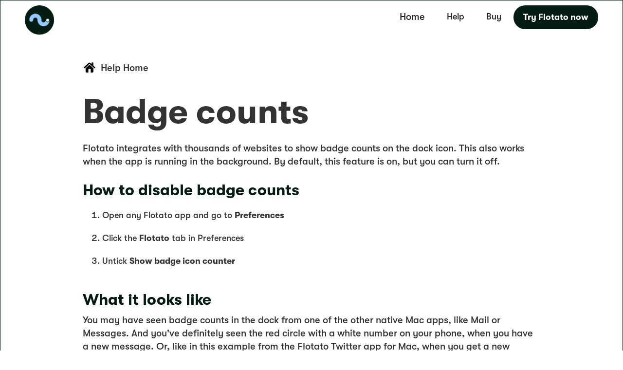

--- FILE ---
content_type: text/html; charset=utf-8
request_url: https://flotato.com/help/advanced/badge-counts.html
body_size: 3114
content:
<!DOCTYPE html><!--  This site was created in Webflow. https://www.webflow.com  -->
<!--  Last Published: Tue Jan 17 2023 14:37:47 GMT+0000 (Coordinated Universal Time)  -->
<html data-wf-page="5ef0b5d8bfcf6a45cf42ba34" data-wf-site="5e78c687e58e25134b3fb751">
<head>
  <meta charset="utf-8">
  <title>Showing or hiding badge counts</title>
  <meta content="If you&#x27;d rather not feel the stress of having your dock scream out that you have 30 unread emails in Gmail, you can turn them off. Here&#x27;s how." name="description">
  <meta content="Showing or hiding badge counts" property="og:title">
  <meta content="If you&#x27;d rather not feel the stress of having your dock scream out that you have 30 unread emails in Gmail, you can turn them off. Here&#x27;s how." property="og:description">
  <meta content="Showing or hiding badge counts" property="twitter:title">
  <meta content="If you&#x27;d rather not feel the stress of having your dock scream out that you have 30 unread emails in Gmail, you can turn them off. Here&#x27;s how." property="twitter:description">
  <meta property="og:type" content="website">
  <meta content="summary_large_image" name="twitter:card">
  <meta content="width=device-width, initial-scale=1" name="viewport">
  <meta content="Webflow" name="generator">
  <link href="../../css/normalize.css" rel="stylesheet" type="text/css">
  <link href="../../css/webflow.css" rel="stylesheet" type="text/css">
  <link href="../../css/flotato.webflow.css" rel="stylesheet" type="text/css">
  <script src="https://ajax.googleapis.com/ajax/libs/webfont/1.6.26/webfont.js" type="text/javascript"></script>
  <script type="text/javascript">WebFont.load({  google: {    families: ["Open Sans:300,300italic,400,400italic,600,600italic,700,700italic,800,800italic"]  }});</script>
  <!-- [if lt IE 9]><script src="https://cdnjs.cloudflare.com/ajax/libs/html5shiv/3.7.3/html5shiv.min.js" type="text/javascript"></script><![endif] -->
  <script type="text/javascript">!function(o,c){var n=c.documentElement,t=" w-mod-";n.className+=t+"js",("ontouchstart"in o||o.DocumentTouch&&c instanceof DocumentTouch)&&(n.className+=t+"touch")}(window,document);</script>
  <link href="../../images/favicon.png" rel="shortcut icon" type="image/x-icon">
  <link href="../../images/webclip.png" rel="apple-touch-icon">
  <script async="" src="https://www.googletagmanager.com/gtag/js?id=UA-10838738-5"></script>
  <script type="text/javascript">window.dataLayer = window.dataLayer || [];function gtag(){dataLayer.push(arguments);}gtag('js', new Date());gtag('config', 'UA-10838738-5', {'anonymize_ip': false});</script>
</head>
<body>
  <div data-collapse="medium" data-animation="default" data-duration="400" data-easing="ease" data-easing2="ease" role="banner" class="logo-only-nav w-nav">
    <div class="container-5 w-container">
      <nav role="navigation" class="nav-menu-2 w-nav-menu">
        <a href="../../index.html" class="nav-link-5 w-nav-link">Home</a>
        <a href="../../help/tutorials.html" class="nav-link-6 w-nav-link">Help</a>
        <a href="../../buy.html" class="nav-link-7 w-nav-link">Buy</a>
        <a href="../../signup.html" class="nav-link-4 w-nav-link">Try Flotato now</a>
      </nav>
      <a href="#" class="w-nav-brand"><img src="../../images/biglog.png" sizes="(max-width: 479px) 46px, (max-width: 767px) 66px, 110px" srcset="../../images/biglog-p-500.png 500w, ../../images/biglog-p-800.png 800w, ../../images/biglog.png 1280w" alt="" class="image"></a>
      <div class="w-nav-button">
        <div class="w-icon-nav-menu"></div>
      </div>
    </div>
  </div>
  <div class="section-14 wf-section">
    <div class="w-container">
      <a href="../../help/tutorials.html" class="learn-footer-link w-inline-block"><img src="../../images/home_1home.png" width="28" alt="" class="image-18">
        <div class="learn-footer-link">Help Home</div>
      </a>
    </div>
  </div>
  <div class="help-article-intro wf-section">
    <div class="w-container">
      <h1 class="heading-23">Badge counts</h1>
      <div>Flotato integrates with thousands of websites to show badge counts on the dock icon. This also works when the app is running in the background. By default, this feature is on, but you can turn it off.</div>
    </div>
  </div>
  <div class="help-article-howto wf-section">
    <div class="w-container">
      <h2 class="heading-24">How to disable badge counts</h2>
      <ol role="list">
        <li>Open any Flotato app and go to <strong>Preferences</strong></li>
        <li>Click the <strong>Flotato</strong> tab in Preferences</li>
        <li>Untick <strong>Show badge icon counter</strong></li>
      </ol>
    </div>
  </div>
  <div class="help-article-howto wf-section">
    <div class="w-container">
      <h2 class="heading-24">What it looks like</h2>
      <div>You may have seen badge counts in the dock from one of the other native Mac apps, like Mail or Messages. And you&#x27;ve definitely seen the red circle with a white number on your phone, when you have a new message. Or, like in this example from the Flotato Twitter app for Mac, when you get a new mention, direct message or someone retweeted something you said.</div><img src="../../images/feature_badges.png" width="190" alt="" class="help-image">
    </div>
  </div>
  <div class="help-article-howto wf-section">
    <div class="w-container">
      <h2 class="heading-24">Which apps work with badge counts?</h2>
      <div>The short answer: A ton of them. Flotato uses a variety of techniques to understand when it should show a badge count. One technique is to see if the web app&#x27;s title contains e.g. &quot;(3)&quot; in which case the badge count will be 3. Here&#x27;s a few examples:</div>
      <div class="help-example">
        <h3>Gmail</h3>
        <div>Flotato shows how many new unread emails you have in your Gmail inbox</div>
      </div>
      <div class="help-example">
        <h3>Twitter</h3>
        <div>When you get a new direct message, mention, retweet, reply. Basically anything that shows in your Notifications area in Twitter adds to the badge count. Please note that if you disable notifications in your Twitter Settings, badge counts may stop working in Flotato, too. </div>
      </div>
    </div>
  </div>
  <div class="learn-section-footer wf-section">
    <div class="w-container">
      <div class="w-row">
        <div class="column-6 w-col w-col-4"><img src="../../images/arrow-left_1arrow-left.png" width="26" alt="" class="image-17">
          <a href="../../help/advanced/window-buttons.html" class="learn-footer-link">Customizing the window buttons</a>
        </div>
        <div class="column-4 w-col w-col-4">
          <a href="../../help/tutorials.html" class="learn-footer-link w-inline-block"><img src="../../images/home_1home.png" width="28" alt="" class="image-18">
            <div class="learn-footer-link">Help Home</div>
          </a>
        </div>
        <div class="column-5 w-col w-col-4">
          <a href="../../help/advanced/notifications.html" class="learn-footer-link">Allowing Notifications</a><img src="../../images/arrow-right_1arrow-right.png" width="26" alt="" class="image-17">
        </div>
      </div>
      <div class="learn-download-in-footer">
        <div class="text-block-36">Try Flotato today for free</div>
        <a href="../../downloading.html" class="link-block-3 w-inline-block">
          <div class="learn-footer-cta">Try free</div>
        </a>
        <a href="../../buy.html" class="link-block-3 w-inline-block">
          <div class="learn-footer-cta">Buy</div>
        </a>
      </div>
    </div>
  </div>
  <footer id="footer" class="footer wf-section">
    <div class="w-container">
      <div class="footer-flex-container">
        <a href="#" class="footer-logo-link w-inline-block"><img src="../../images/Property-1flotato.png" loading="lazy" srcset="../../images/Property-1flotato-p-500.png 500w, ../../images/Property-1flotato.png 1032w" sizes="(max-width: 767px) 98px, 100px" alt="" class="image-31"></a>
        <div class="footer-text">
          <h2 class="footer-heading">Get a mac app for</h2>
          <ul role="list" class="w-list-unstyled">
            <li>
              <a href="../../mac-app/gmail.html" class="footer-link">Gmail</a>
              <a href="../../mac-app/instagram.html" class="footer-link">Instagram</a>
              <a href="../../mac-app/netflix.html" class="footer-link">Netflix</a>
              <a href="../../help/create-and-manage/create-and-manage.html" class="footer-link">And millions more</a>
            </li>
          </ul>
        </div>
        <div>
          <h2 class="footer-heading">Help</h2>
          <ul role="list" class="w-list-unstyled">
            <li class="list-item-5">
              <a href="../../help/tutorials.html" class="footer-link"><strong>Flotato Help Home</strong></a>
              <a href="../../help/create-and-manage/create-and-manage.html" class="footer-link">Creating and managing apps</a>
              <a href="../../help/customizing/customizing-apps.html" class="footer-link">Customizing apps</a>
              <a href="../../help/advanced/overview.html" class="footer-link">Advanced</a>
              <div>For questions about orders, licenses, invoices, payment: <br>help@paddle.com</div>
            </li>
          </ul>
        </div>
        <div>
          <h2 class="footer-heading">Get in touch</h2>
          <ul role="list" class="w-list-unstyled">
            <li>
              <a href="https://twitter.com/flotatoapp" class="footer-link">Flotato on Twitter</a>
              <a href="../../privacy.html" class="footer-link">Privacy Policy</a>
            </li>
          </ul>
        </div>
      </div>
    </div>
  </footer>
  <script src="https://d3e54v103j8qbb.cloudfront.net/js/jquery-3.5.1.min.dc5e7f18c8.js?site=5e78c687e58e25134b3fb751" type="text/javascript" integrity="sha256-9/aliU8dGd2tb6OSsuzixeV4y/faTqgFtohetphbbj0=" crossorigin="anonymous"></script>
  <script src="../../js/webflow.js" type="text/javascript"></script>
  <!-- [if lte IE 9]><script src="https://cdnjs.cloudflare.com/ajax/libs/placeholders/3.0.2/placeholders.min.js"></script><![endif] -->
  <script src="https://cdn.paddle.com/paddle/paddle.js"></script>
  <script type="text/javascript">
	Paddle.Setup({
		vendor: 37270
	});
  gtag('config', 'AW-750273664');
</script>
</body>
</html>

--- FILE ---
content_type: text/css; charset=utf-8
request_url: https://flotato.com/css/flotato.webflow.css
body_size: 4464
content:
body {
  border-style: solid;
  border-width: 1px;
  border-color: #041c13;
  font-family: 'Gt walsheim', sans-serif;
  color: #333;
  font-size: 20px;
  line-height: 27px;
}

h1 {
  margin-top: 20px;
  margin-bottom: 24px;
  font-family: 'Gt walsheim', sans-serif;
  font-size: 71px;
  line-height: 70px;
  font-weight: 800;
  letter-spacing: 0px;
}

h2 {
  margin-top: 28px;
  margin-bottom: 10px;
  font-family: 'Gt walsheim', sans-serif;
  color: #041c13;
  font-size: 32px;
  line-height: 36px;
  font-weight: 800;
  letter-spacing: -1px;
}

p {
  margin-bottom: 10px;
  font-size: 16px;
}

a {
  color: #303030;
  text-decoration: underline;
}

li {
  max-width: 600px;
  padding-top: 10px;
  padding-bottom: 10px;
  font-size: 18px;
}

.image {
  height: 60px;
  margin-top: 10px;
  margin-bottom: 10px;
  padding-left: 50px;
}

.navbar {
  background-color: #000;
}

.nav-link {
  color: #fff;
}

.nav-link-2 {
  color: #fff;
}

.nav-link-3 {
  color: #fff;
}

.top-section {
  display: -webkit-box;
  display: -webkit-flex;
  display: -ms-flexbox;
  display: flex;
  padding: 100px 20px;
  -webkit-box-orient: horizontal;
  -webkit-box-direction: normal;
  -webkit-flex-direction: row;
  -ms-flex-direction: row;
  flex-direction: row;
  background-color: #000;
}

.top-section.homepagenav {
  padding-bottom: 13px;
}

.heading {
  margin-top: 59px;
  margin-bottom: 37px;
  border-radius: 0px;
  font-family: 'Gt walsheim', sans-serif;
  color: #fff;
  font-size: 70px;
  line-height: 63px;
  font-weight: 800;
  letter-spacing: 0px;
}

.body {
  margin-bottom: 67px;
  border-radius: 0px;
  color: #041c13;
  font-size: 24px;
  line-height: 34px;
}

.text-block {
  margin-bottom: 29px;
  color: hsla(0, 0%, 100%, 0.77);
  line-height: 34px;
}

.div-block-2 {
  max-width: 40%;
  min-width: 40%;
}

.container {
  margin-left: auto;
}

.container-2 {
  margin-right: auto;
  margin-left: 10px;
}

.container-3 {
  margin-right: 0px;
  margin-left: 0px;
}

.logo-only-nav {
  position: static;
  left: 0%;
  top: 0%;
  right: 0%;
  bottom: auto;
  background-color: transparent;
}

.logo-only-nav.homepage {
  position: fixed;
}

.background-video {
  display: inline-block;
  width: 599px;
  margin-top: auto;
  margin-right: auto;
  margin-left: auto;
}

.background-video-2 {
  z-index: 1;
  display: inline-block;
  overflow: hidden;
  width: 100%;
  margin-right: 0px;
  -webkit-box-flex: 0;
  -webkit-flex: 0 0 auto;
  -ms-flex: 0 0 auto;
  flex: 0 0 auto;
  -o-object-fit: contain;
  object-fit: contain;
}

.container-4 {
  display: inline-block;
  width: 100%;
}

.container-5 {
  display: inline;
  width: 100%;
  margin-right: 0px;
  margin-left: 0px;
  grid-auto-columns: 1fr;
  grid-column-gap: 16px;
  grid-row-gap: 16px;
  -ms-grid-columns: 1fr 1fr;
  grid-template-columns: 1fr 1fr;
  -ms-grid-rows: auto auto;
  grid-template-rows: auto auto;
  -o-object-fit: fill;
  object-fit: fill;
}

.button {
  display: inline-block;
  margin-right: 11px;
  margin-left: 11px;
  padding: 20px 30px;
  -webkit-box-flex: 0;
  -webkit-flex: 0 0 auto;
  -ms-flex: 0 0 auto;
  flex: 0 0 auto;
  border-radius: 50px;
  background-color: #92caff;
  font-family: 'Gt walsheim', sans-serif;
  color: #041c13;
  font-size: 22px;
  line-height: 22px;
  font-weight: 700;
  text-align: center;
}

.button.video-button {
  width: 200px;
  background-color: #777;
  text-align: center;
}

.button.video-button.topbottons {
  margin-right: 1px;
  margin-left: 1px;
  padding-right: 0px;
  padding-left: 0px;
}

.button.secondary {
  padding-top: 15px;
  padding-bottom: 15px;
  border-style: solid;
  border-width: 5px;
  border-color: #f7f7f5;
  background-color: transparent;
  color: #f7f7f5;
  font-weight: 500;
}

.button-2 {
  padding-top: 20px;
  padding-bottom: 20px;
  border-radius: 14px;
  background-color: #777;
}

.container-6 {
  margin-top: 0px;
}

.videos {
  background-color: #000;
}

.container-7 {
  display: block;
  -webkit-box-pack: center;
  -webkit-justify-content: center;
  -ms-flex-pack: center;
  justify-content: center;
  -webkit-box-align: center;
  -webkit-align-items: center;
  -ms-flex-align: center;
  align-items: center;
  font-size: 30px;
}

.testimon {
  display: block;
  width: 40%;
  margin-right: 20px;
  margin-left: 20px;
  color: #000;
  text-decoration: none;
}

.subscribe-form {
  padding-top: 100px;
  padding-bottom: 100px;
}

.centered-container {
  -webkit-box-flex: 1;
  -webkit-flex: 1;
  -ms-flex: 1;
  flex: 1;
  text-align: center;
}

.subscribe-form-flex {
  display: -webkit-box;
  display: -webkit-flex;
  display: -ms-flexbox;
  display: flex;
  -webkit-box-orient: horizontal;
  -webkit-box-direction: normal;
  -webkit-flex-direction: row;
  -ms-flex-direction: row;
  flex-direction: row;
  -webkit-box-pack: center;
  -webkit-justify-content: center;
  -ms-flex-pack: center;
  justify-content: center;
  -webkit-box-align: end;
  -webkit-align-items: flex-end;
  -ms-flex-align: end;
  align-items: flex-end;
  -webkit-box-flex: 1;
  -webkit-flex: 1;
  -ms-flex: 1;
  flex: 1;
}

.subscribe-form-input-wrapper {
  text-align: left;
}

.subscribe-form-input {
  margin-bottom: 0px;
}

.footer {
  margin-top: 101px;
  padding-top: 60px;
  padding-bottom: 40px;
  -webkit-box-align: start;
  -webkit-align-items: flex-start;
  -ms-flex-align: start;
  align-items: flex-start;
  font-size: 28px;
  text-align: center;
}

.footer-flex-container {
  display: -webkit-box;
  display: -webkit-flex;
  display: -ms-flexbox;
  display: flex;
  margin-bottom: 40px;
  -webkit-box-pack: justify;
  -webkit-justify-content: space-between;
  -ms-flex-pack: justify;
  justify-content: space-between;
  text-align: left;
}

.footer-logo-link {
  max-height: 60px;
  min-width: 60px;
  -webkit-box-flex: 0;
  -webkit-flex: 0 auto;
  -ms-flex: 0 auto;
  flex: 0 auto;
}

.footer-image {
  width: 100%;
  height: 100%;
  -o-object-fit: contain;
  object-fit: contain;
  -o-object-position: 0% 50%;
  object-position: 0% 50%;
}

.footer-heading {
  margin-top: 0px;
  margin-bottom: 20px;
  font-family: 'Gt walsheim', sans-serif;
  font-size: 18px;
  line-height: 1.5;
  letter-spacing: 0px;
}

.footer-link {
  display: block;
  margin-bottom: 10px;
  color: #444;
  text-decoration: none;
}

.footer-link:hover {
  text-decoration: underline;
}

.video {
  margin-right: auto;
  margin-left: auto;
}

.container-8 {
  background-color: #000;
}

.heading-2 {
  font-family: 'Open Sans', sans-serif;
  font-size: 70px;
  line-height: 90px;
  font-weight: 800;
  letter-spacing: -4px;
}

.form-block {
  max-width: 400px;
}

.section {
  margin-top: 32px;
}

.text-block-2 {
  margin-top: 21px;
  font-size: 20px;
}

.submit-button {
  padding: 14px 49px;
  border-radius: 50px;
  background-color: #92caff;
  color: #000;
  font-size: 20px;
  font-weight: 500;
}

.section-2 {
  margin-top: 71px;
}

.container-9 {
  display: block;
}

.buttonrow {
  display: -webkit-box;
  display: -webkit-flex;
  display: -ms-flexbox;
  display: flex;
  margin-top: 39px;
  -webkit-box-orient: horizontal;
  -webkit-box-direction: normal;
  -webkit-flex-direction: row;
  -ms-flex-direction: row;
  flex-direction: row;
  -webkit-box-pack: center;
  -webkit-justify-content: center;
  -ms-flex-pack: center;
  justify-content: center;
  -webkit-flex-wrap: wrap;
  -ms-flex-wrap: wrap;
  flex-wrap: wrap;
  -webkit-box-align: center;
  -webkit-align-items: center;
  -ms-flex-align: center;
  align-items: center;
}

.section-3 {
  background-color: #000;
}

.column {
  display: -webkit-box;
  display: -webkit-flex;
  display: -ms-flexbox;
  display: flex;
  -webkit-box-orient: horizontal;
  -webkit-box-direction: normal;
  -webkit-flex-direction: row;
  -ms-flex-direction: row;
  flex-direction: row;
  -webkit-box-pack: start;
  -webkit-justify-content: flex-start;
  -ms-flex-pack: start;
  justify-content: flex-start;
  -webkit-box-align: center;
  -webkit-align-items: center;
  -ms-flex-align: center;
  align-items: center;
}

.div-block-3 {
  padding: 36px 85px;
}

.button-3 {
  width: 100%;
  height: 60px;
  font-size: 30px;
  line-height: 40px;
  font-weight: 700;
  text-align: center;
}

.list {
  margin-top: 36px;
}

.list.body {
  max-width: 500px;
}

.columns {
  padding: 36px 27px;
  border-style: solid;
  border-width: 1px;
  border-color: #a8a8a8;
  border-radius: 20px;
}

.section-4 {
  border-style: none;
  border-width: 1px;
  border-color: #bdbdbd;
}

.image-2 {
  display: block;
  margin-top: 26px;
  margin-right: auto;
  margin-left: auto;
  text-align: left;
}

.list-item {
  padding-top: 0px;
  padding-bottom: 27px;
}

.column-2 {
  margin-top: 37px;
  padding-right: 20px;
  padding-left: 40px;
}

.image-3 {
  margin-right: 21px;
  padding-right: 0px;
}

.columns-2 {
  margin-top: 28px;
}

.testimonial-section {
  padding-top: 218px;
  padding-bottom: 218px;
  background-color: #92caff;
}

.testimonial-text {
  color: #041c13;
  font-size: 50px;
  line-height: 60px;
  font-weight: 500;
  text-decoration: none;
}

.section-main {
  margin-top: 43px;
}

.section-main.colored {
  margin-top: 69px;
  padding-top: 178px;
  padding-bottom: 178px;
  background-color: #ffd703;
}

.section-main.feature {
  margin-top: 233px;
  margin-bottom: 94px;
}

.section-main.hero {
  margin-top: 134px;
}

.heading-3 {
  font-family: 'Open Sans', sans-serif;
  font-weight: 800;
}

.heading-4 {
  max-width: 570px;
  margin: 21px auto 17px;
  font-family: 'Gt walsheim', sans-serif;
  color: #041c13;
  font-size: 48px;
  line-height: 53px;
  text-align: center;
}

.text-block-3 {
  max-width: 600px;
  margin-right: auto;
  margin-left: auto;
  color: #041c13;
  font-size: 22px;
  line-height: 34px;
  text-align: center;
}

.text-block-3.incolor {
  max-width: 640px;
}

.text-span {
  background-color: #edeea1;
}

.column-3 {
  padding-right: 48px;
  padding-left: 48px;
}

.container-10 {
  display: -webkit-box;
  display: -webkit-flex;
  display: -ms-flexbox;
  display: flex;
  -webkit-flex-wrap: wrap;
  -ms-flex-wrap: wrap;
  flex-wrap: wrap;
  grid-auto-columns: 1fr;
  grid-column-gap: 16px;
  grid-row-gap: 16px;
  -ms-grid-columns: 1fr 1fr;
  grid-template-columns: 1fr 1fr;
  -ms-grid-rows: auto auto;
  grid-template-rows: auto auto;
}

.image-4 {
  display: block;
  margin-left: auto;
}

.section-7 {
  margin-top: 35px;
}

.feature-image {
  display: block;
  margin-right: 33px;
  margin-left: auto;
  border-radius: 20px;
}

.image-6 {
  display: block;
  margin-left: auto;
}

.text-span-2 {
  background-color: #f1ffb0;
}

.link {
  color: #3a3a3a;
}

.image-7 {
  display: block;
  margin-left: auto;
}

.image-8 {
  display: block;
  margin-left: auto;
}

.cta {
  display: block;
  margin-top: 60px;
  margin-right: auto;
  margin-left: auto;
  padding-top: 30px;
  padding-bottom: 30px;
  text-align: left;
}

.div-block-4 {
  width: 300px;
  margin-right: auto;
  margin-left: auto;
}

.video-2 {
  margin-top: 64px;
}

.image-9 {
  -webkit-filter: saturate(0%);
  filter: saturate(0%);
}

.image-10 {
  display: block;
  margin-left: auto;
}

.columns-3 {
  max-width: 1000px;
  margin-right: auto;
  margin-left: auto;
}

.heading-5 {
  margin-bottom: 42px;
  font-weight: 400;
}

.heading-6 {
  text-align: center;
}

.video-3 {
  margin-right: auto;
  margin-left: auto;
}

.container-11 {
  max-width: 700px;
}

.div-block-5 {
  width: 300px;
  margin-right: auto;
  margin-left: auto;
}

.section-8 {
  display: -webkit-box;
  display: -webkit-flex;
  display: -ms-flexbox;
  display: flex;
  margin-top: 52px;
  -webkit-flex-wrap: wrap;
  -ms-flex-wrap: wrap;
  flex-wrap: wrap;
}

.link-2 {
  color: #1a1a1a;
}

.text-span-3 {
  background-color: #fff4e0;
}

.section-9 {
  margin-top: 37px;
}

.image-11 {
  display: block;
  margin-top: -43px;
  margin-left: auto;
  -webkit-align-self: center;
  -ms-flex-item-align: center;
  -ms-grid-row-align: center;
  align-self: center;
  -webkit-box-flex: 0;
  -webkit-flex: 0 auto;
  -ms-flex: 0 auto;
  flex: 0 auto;
}

.container-12 {
  margin-top: 49px;
}

.heading-7 {
  position: static;
  overflow: visible;
  max-width: 300px;
  margin-right: -105px;
  margin-left: auto;
  -webkit-box-flex: 0;
  -webkit-flex: 0 auto;
  -ms-flex: 0 auto;
  flex: 0 auto;
  -o-object-fit: fill;
  object-fit: fill;
}

.learn-overview {
  margin-top: 60px;
  font-size: 15px;
}

.learn-overview-column {
  color: #041c13;
}

.learn-overview-sub-heading {
  width: 80%;
  margin-top: 62px;
  font-size: 21px;
}

.learn-list {
  padding-left: 0px;
  list-style-type: none;
}

.learn-overview-list-item {
  width: 90%;
  padding-top: 4px;
}

.learn-overview-link {
  font-size: 16px;
  font-weight: 400;
  text-decoration: none;
}

.container-26 {
  margin-top: 100px;
}

.overview-linkblock {
  max-width: 400px;
  margin-top: 38px;
  font-weight: 400;
  text-decoration: none;
}

.help-section-head {
  font-size: 28px;
  line-height: 30px;
  letter-spacing: 0px;
}

.overview-button {
  display: inline-block;
  margin-top: 15px;
  padding: 10px 15px;
  border-style: solid;
  border-width: 1px;
  border-color: #3a344c;
  border-radius: 40px;
  background-color: #fff;
  color: #3a344c;
}

.text-block-36 {
  padding: 15px;
  color: hsla(0, 0%, 100%, 0.66);
}

.link-block-3 {
  position: relative;
  clear: none;
  -webkit-box-ordinal-group: 1;
  -webkit-order: 0;
  -ms-flex-order: 0;
  order: 0;
  -webkit-box-flex: 0;
  -webkit-flex: 0 auto;
  -ms-flex: 0 auto;
  flex: 0 auto;
  text-align: right;
}

.learn-section-footer {
  margin-top: 100px;
}

.column-4 {
  display: -webkit-box;
  display: -webkit-flex;
  display: -ms-flexbox;
  display: flex;
  -webkit-box-orient: horizontal;
  -webkit-box-direction: normal;
  -webkit-flex-direction: row;
  -ms-flex-direction: row;
  flex-direction: row;
  -webkit-box-pack: center;
  -webkit-justify-content: center;
  -ms-flex-pack: center;
  justify-content: center;
  -webkit-flex-wrap: nowrap;
  -ms-flex-wrap: nowrap;
  flex-wrap: nowrap;
  -webkit-box-align: center;
  -webkit-align-items: center;
  -ms-flex-align: center;
  align-items: center;
}

.learn-download-in-footer {
  position: static;
  display: -webkit-box;
  display: -webkit-flex;
  display: -ms-flexbox;
  display: flex;
  margin-top: 40px;
  padding-left: 10px;
  -webkit-box-pack: start;
  -webkit-justify-content: flex-start;
  -ms-flex-pack: start;
  justify-content: flex-start;
  -webkit-box-align: center;
  -webkit-align-items: center;
  -ms-flex-align: center;
  align-items: center;
  border-radius: 50px;
  background-color: #041c13;
  color: #041c13;
}

.image-18 {
  margin-right: 9px;
}

.column-5 {
  display: -webkit-box;
  display: -webkit-flex;
  display: -ms-flexbox;
  display: flex;
  -webkit-box-pack: end;
  -webkit-justify-content: flex-end;
  -ms-flex-pack: end;
  justify-content: flex-end;
}

.learn-footer-link {
  display: -webkit-box;
  display: -webkit-flex;
  display: -ms-flexbox;
  display: flex;
  -webkit-box-align: center;
  -webkit-align-items: center;
  -ms-flex-align: center;
  align-items: center;
  text-decoration: none;
}

.column-6 {
  display: -webkit-box;
  display: -webkit-flex;
  display: -ms-flexbox;
  display: flex;
}

.learn-footer-cta {
  padding-right: 10px;
  padding-left: 10px;
  color: #fff;
}

.image-17 {
  margin-right: 10px;
  margin-left: 10px;
  -o-object-fit: contain;
  object-fit: contain;
}

.image-19 {
  display: block;
  margin-top: 14px;
  margin-right: auto;
  margin-left: auto;
}

.list-2 {
  list-style-type: decimal;
}

.help-article-intro {
  margin-top: 20px;
}

.image-20 {
  display: block;
  margin: 25px auto 30px;
  border-radius: 18px;
}

.image-21 {
  display: block;
  margin: 25px auto 38px;
  border-radius: 12px;
}

.image-22 {
  display: block;
  margin-right: auto;
  margin-left: auto;
}

.help-image {
  display: block;
  margin: 60px auto 37px;
}

.text-block-37 {
  margin-top: 17px;
  font-family: 'Gt walsheim', sans-serif;
  font-weight: 500;
}

.heading-23 {
  line-height: 74px;
  letter-spacing: 0px;
}

.heading-24 {
  letter-spacing: 0px;
}

.text-block-38 {
  min-width: 600px;
}

.columns-4 {
  margin-top: 16px;
}

.caption {
  max-width: 80%;
  margin-top: 10px;
  font-size: 15px;
  line-height: 17px;
}

.div-block-6 {
  text-align: center;
}

.column-7 {
  text-align: center;
}

.nav-link-4 {
  padding-top: 11px;
  padding-bottom: 11px;
  border-radius: 100px;
  background-color: #041c13;
  color: #fff;
  font-size: 18px;
  font-weight: 700;
}

.nav-link-5 {
  padding-top: 10px;
  background-color: #fff;
}

.nav-link-5.w--current {
  padding-top: 10px;
  padding-bottom: 10px;
  background-color: hsla(0, 0%, 100%, 0);
  color: #2b2b2b;
  font-size: 18px;
  font-weight: 700;
}

.nav-link-6 {
  position: static;
  padding-top: 10px;
  padding-bottom: 12px;
  background-color: #fff;
  font-size: 18px;
}

.nav-link-6.w--current {
  position: relative;
  background-color: #fff;
  font-weight: 700;
}

.nav-link-7 {
  padding-top: 10px;
  padding-bottom: 0px;
  background-color: #fff;
  font-size: 18px;
}

.link-3 {
  color: #fff;
}

.link-4 {
  color: #fff;
}

.section-10 {
  margin-top: 40px;
}

.section-11 {
  margin-top: 38px;
}

.link-5 {
  color: #fff;
}

.container-28 {
  margin-top: 38px;
}

.section-12 {
  margin-top: 42px;
}

.section-13 {
  margin-top: 124px;
}

.image-23 {
  display: block;
}

.help-example {
  max-width: 700px;
}

.container-29 {
  margin-top: 43px;
}

.help-small {
  margin-top: 37px;
  color: #041c13;
  text-align: center;
}

.text-span-4 {
  background-color: #f4fab9;
}

.list-item-2 {
  padding-top: 5px;
}

.list-item-3 {
  padding-top: 10px;
  padding-bottom: 10px;
}

.text-span-5 {
  background-color: #f4fab9;
}

.section-14 {
  margin-top: 44px;
}

.text-block-40 {
  margin-top: 15px;
  color: rgba(51, 51, 51, 0.59);
  font-size: 16px;
}

.text-span-6 {
  opacity: 0.65;
  font-size: 16px;
}

.text-block-41 {
  margin-bottom: 20px;
  opacity: 0.52;
}

.rich-text-block {
  max-width: 800px;
}

.image-24 {
  margin-top: 19px;
  margin-right: auto;
  margin-left: auto;
}

.container-30 {
  display: -webkit-box;
  display: -webkit-flex;
  display: -ms-flexbox;
  display: flex;
  margin-top: 30px;
  -webkit-box-pack: center;
  -webkit-justify-content: center;
  -ms-flex-pack: center;
  justify-content: center;
}

.bold-text {
  color: #92caff;
}

.text-span-7 {
  color: #92caff;
}

.text-span-8 {
  color: #92caff;
}

.section-15 {
  background-color: #000;
}

.image-25 {
  display: block;
  margin-right: auto;
  margin-left: auto;
}

.image-26 {
  display: block;
  margin-right: auto;
  margin-left: auto;
  padding-top: 37px;
  padding-bottom: 37px;
}

.image-27 {
  display: block;
  margin: 21px auto;
  padding-right: 73px;
}

.section-16 {
  margin-left: 405px;
}

.image-28 {
  display: block;
  margin-right: auto;
  margin-left: auto;
}

.image-29 {
  display: block;
  margin-right: auto;
  margin-left: auto;
  padding-right: 0px;
  padding-left: 0px;
}

.image-30 {
  display: block;
  margin-top: 57px;
}

.div-block-7 {
  width: 470px;
  margin-right: auto;
  margin-left: auto;
}

.section-17 {
  margin-right: auto;
  margin-left: auto;
}

.image-31 {
  width: 100px;
  padding-top: 0px;
  padding-bottom: 0px;
}

.heading-28 {
  font-family: 'Gt walsheim', sans-serif;
  font-weight: 700;
  letter-spacing: 0px;
}

.text-span-9 {
  color: #92caff;
}

.text-span-10 {
  color: #92caff;
}

.list-item-4 {
  font-weight: 500;
}

.section-18 {
  margin-top: 86px;
  margin-bottom: 86px;
}

.bold-text-2 {
  font-size: 30px;
  font-weight: 500;
}

.text-span-11 {
  color: #92caff;
}

.nav-menu {
  margin-top: 10px;
  margin-right: 50px;
  padding: 5px 5px 5px 14px;
  border-radius: 100px;
  background-color: #fff;
}

.text-block-42 {
  color: #041c13;
}

.heading-29 {
  color: #041c13;
}

.heading-30 {
  color: #041c13;
}

.text-block-43 {
  color: #041c13;
}

.text-block-44 {
  color: #041c13;
}

.text-block-45 {
  color: #041c13;
}

.regular-text {
  color: #041c13;
}

.footer-text {
  color: #041c13;
}

.nav-menu-2 {
  margin-top: 10px;
  margin-right: 50px;
}

.subhead {
  letter-spacing: 0px;
}

.list-item-5 {
  max-width: 300px;
}

@media screen and (max-width: 991px) {
  .heading {
    font-size: 60px;
    line-height: 60px;
  }

  .button {
    margin-bottom: 10px;
  }

  .footer {
    padding-right: 20px;
    padding-left: 20px;
  }

  .section-main.colored {
    padding-top: 104px;
    padding-bottom: 104px;
    background-color: #ffd703;
  }

  .learn-overview-list-item {
    padding-top: 3px;
  }

  .image-31 {
    width: 100px;
  }
}

@media screen and (max-width: 767px) {
  .image {
    padding-left: 6px;
  }

  .container-7 {
    display: block;
    padding-left: 16px;
  }

  .testimon {
    display: block;
    width: 80%;
    margin-top: 66px;
  }

  .subscribe-form {
    padding: 40px 20px;
  }

  .footer {
    padding: 40px 20px;
  }

  .footer-flex-container {
    display: block;
  }

  .footer-logo-link {
    margin-bottom: 28px;
  }

  .footer-image {
    -o-object-fit: contain;
    object-fit: contain;
  }

  .footer-heading {
    margin-top: 30px;
  }

  .section-main {
    margin-right: auto;
    margin-left: auto;
  }

  .image-4 {
    margin-right: auto;
  }

  .feature-image {
    margin-right: auto;
  }

  .image-6 {
    margin-right: auto;
  }

  .image-7 {
    margin-right: auto;
  }

  .cta {
    margin-top: 5px;
  }

  .help-article-intro {
    padding-right: 16px;
    padding-left: 16px;
  }

  .heading-23 {
    font-size: 50px;
    line-height: 50px;
  }

  .section-14 {
    padding-right: 14px;
    padding-left: 14px;
  }

  .image-27 {
    display: block;
  }

  .section-17 {
    margin-top: 22px;
  }

  .image-31 {
    display: inline-block;
    margin-right: -2px;
  }

  .container-31 {
    padding-right: 10px;
    padding-left: 10px;
  }

  .subhead {
    font-size: 29px;
    line-height: 33px;
  }

  .mobile-padding {
    margin-right: 10px;
    margin-left: 10px;
  }

  .container-32 {
    padding-right: 10px;
    padding-left: 10px;
  }

  .image-32 {
    display: block;
  }
}

@media screen and (max-width: 479px) {
  .image {
    height: 40px;
  }

  .heading {
    font-size: 60px;
    line-height: 61px;
  }

  .body {
    border-style: none;
  }

  .button {
    display: block;
    margin-right: auto;
    margin-bottom: 15px;
    margin-left: auto;
  }

  .videos {
    padding-top: 0px;
  }

  .container-7 {
    -webkit-flex-wrap: wrap;
    -ms-flex-wrap: wrap;
    flex-wrap: wrap;
  }

  .centered-container {
    text-align: left;
  }

  .subscribe-form-input-wrapper {
    -webkit-align-self: stretch;
    -ms-flex-item-align: stretch;
    -ms-grid-row-align: stretch;
    align-self: stretch;
    -webkit-box-flex: 1;
    -webkit-flex: 1;
    -ms-flex: 1;
    flex: 1;
  }

  .subscribe-form-input {
    width: 100%;
  }

  .footer {
    padding-right: 20px;
    padding-left: 20px;
    text-align: left;
  }

  .footer-flex-container {
    -webkit-box-orient: vertical;
    -webkit-box-direction: normal;
    -webkit-flex-direction: column;
    -ms-flex-direction: column;
    flex-direction: column;
  }

  .footer-logo-link {
    height: 60px;
  }

  .footer-heading {
    margin-top: 20px;
  }

  .video {
    margin-top: 0px;
  }

  .submit-button {
    margin-top: 19px;
  }

  .testimonial-section {
    padding: 48px 20px;
  }

  .testimonial-text {
    font-size: 30px;
    line-height: 40px;
  }

  .section-main {
    padding-right: 20px;
    padding-left: 20px;
  }

  .div-block-4 {
    margin-right: auto;
    margin-left: auto;
  }

  .section-9 {
    padding-right: 20px;
    padding-left: 20px;
  }

  .learn-overview-sub-heading {
    margin-top: 11px;
  }

  .learn-overview-list-item {
    padding-top: 0px;
  }

  .column-4 {
    margin-top: 18px;
    -webkit-box-pack: start;
    -webkit-justify-content: flex-start;
    -ms-flex-pack: start;
    justify-content: flex-start;
  }

  .column-5 {
    margin-top: 17px;
    -webkit-box-pack: start;
    -webkit-justify-content: flex-start;
    -ms-flex-pack: start;
    justify-content: flex-start;
  }

  .column-6 {
    padding-left: 0px;
  }

  .learn-footer-cta {
    min-width: 90px;
    margin-right: 11px;
  }

  .help-article-intro {
    padding-right: 20px;
    padding-left: 20px;
  }

  .help-article-howto {
    padding-right: 20px;
    padding-left: 20px;
  }

  .heading-23 {
    font-size: 50px;
    line-height: 50px;
  }

  .nav-link-4 {
    text-align: center;
  }

  .section-10 {
    padding-right: 20px;
    padding-left: 20px;
  }

  .container-28 {
    padding-right: 15px;
    padding-left: 15px;
  }

  .heading-25 {
    font-size: 60px;
  }

  .section-12 {
    padding-right: 20px;
    padding-left: 20px;
  }

  .list-3 {
    padding-right: 20px;
  }

  .section-13 {
    padding-left: 20px;
  }

  .heading-26 {
    font-size: 60px;
    line-height: 56px;
  }

  .heading-27 {
    padding-left: 5px;
  }

  .image-30 {
    margin-left: 29px;
    padding-left: 0px;
  }

  .div-block-7 {
    width: 100%;
  }

  .nav-menu {
    width: 100%;
    margin-top: 0px;
    border-radius: 0px;
  }

  .icon {
    border-style: none;
    border-width: 1px;
    border-color: #251919;
    background-color: rgba(247, 247, 245, 0);
  }

  .menu-button {
    background-color: #f7f7f5;
  }

  .heading-31 {
    font-size: 50px;
    line-height: 40px;
  }
}

@font-face {
  font-family: 'Gt walsheim';
  src: url('../fonts/GT-Walsheim-Medium.woff2') format('woff2');
  font-weight: 500;
  font-style: normal;
  font-display: swap;
}
@font-face {
  font-family: 'Gt walsheim';
  src: url('../fonts/GT-Walsheim-Bold.woff2') format('woff2');
  font-weight: 700;
  font-style: normal;
  font-display: swap;
}